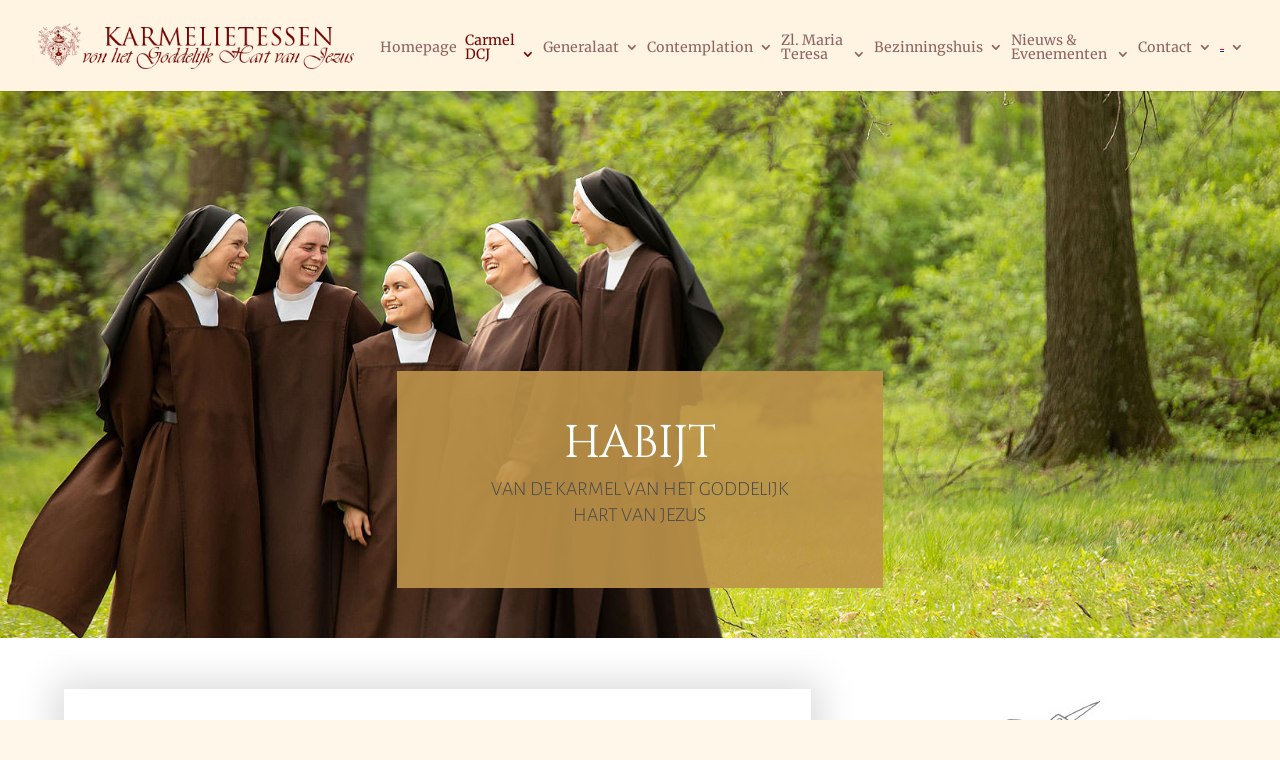

--- FILE ---
content_type: text/css
request_url: https://carmeldcj.org/wp-content/uploads/sgf-css/font-444a68189c560e617a86f1ad4507ff36.css
body_size: 1634
content:
@font-face {
	font-family: "Cinzel";
	font-weight: 400;
	font-style: normal;
	src: local('Cinzel Regular'), local('Cinzel-Regular'), url(//carmeldcj.org/wp-content/uploads/sgf-css/8vIJ7ww63mVu7gt79mT7PkRXMw.woff2) format('woff2'), url(//carmeldcj.org/wp-content/uploads/sgf-css/8vIJ7ww63mVu7gt79mT9.woff) format('woff');
	unicode-range: U+0000-00FF, U+0131, U+0152-0153, U+02BB-02BC, U+02C6, U+02DA, U+02DC, U+2000-206F, U+2074, U+20AC, U+2122, U+2191, U+2193, U+2212, U+2215, U+FEFF, U+FFFD;
}
@font-face {
	font-family: "Cinzel";
	font-weight: 700;
	font-style: normal;
	src: local('Cinzel Bold'), local('Cinzel-Bold'), url(//carmeldcj.org/wp-content/uploads/sgf-css/8vIK7ww63mVu7gtzTUHuE2ZaGf_4-g.woff2) format('woff2'), url(//carmeldcj.org/wp-content/uploads/sgf-css/8vIK7ww63mVu7gtzTUHuE2Zc.woff) format('woff');
	unicode-range: U+0000-00FF, U+0131, U+0152-0153, U+02BB-02BC, U+02C6, U+02DA, U+02DC, U+2000-206F, U+2074, U+20AC, U+2122, U+2191, U+2193, U+2212, U+2215, U+FEFF, U+FFFD;
}
@font-face {
	font-family: "Cinzel";
	font-weight: 900;
	font-style: normal;
	src: local('Cinzel Black'), local('Cinzel-Black'), url(//carmeldcj.org/wp-content/uploads/sgf-css/8vIK7ww63mVu7gtzdUPuE2ZaGf_4-g.woff2) format('woff2'), url(//carmeldcj.org/wp-content/uploads/sgf-css/8vIK7ww63mVu7gtzdUPuE2Zc.woff) format('woff');
	unicode-range: U+0000-00FF, U+0131, U+0152-0153, U+02BB-02BC, U+02C6, U+02DA, U+02DC, U+2000-206F, U+2074, U+20AC, U+2122, U+2191, U+2193, U+2212, U+2215, U+FEFF, U+FFFD;
}
@font-face {
	font-family: "Cinzel";
	font-weight: 400;
	font-style: normal;
	src: local('Cinzel Regular'), local('Cinzel-Regular'), url(//carmeldcj.org/wp-content/uploads/sgf-css/8vIJ7ww63mVu7gt7-GT7PkRXM8Xx.woff2) format('woff2'), url(//carmeldcj.org/wp-content/uploads/sgf-css/8vIJ7ww63mVu7gt7-GT9.woff) format('woff');
	unicode-range: U+0100-024F, U+0259, U+1E00-1EFF, U+2020, U+20A0-20AB, U+20AD-20CF, U+2113, U+2C60-2C7F, U+A720-A7FF;
}
@font-face {
	font-family: "Cinzel";
	font-weight: 700;
	font-style: normal;
	src: local('Cinzel Bold'), local('Cinzel-Bold'), url(//carmeldcj.org/wp-content/uploads/sgf-css/8vIK7ww63mVu7gtzTUHuHWZaGf_4-ial.woff2) format('woff2'), url(//carmeldcj.org/wp-content/uploads/sgf-css/8vIK7ww63mVu7gtzTUHuHWZc.woff) format('woff');
	unicode-range: U+0100-024F, U+0259, U+1E00-1EFF, U+2020, U+20A0-20AB, U+20AD-20CF, U+2113, U+2C60-2C7F, U+A720-A7FF;
}
@font-face {
	font-family: "Cinzel";
	font-weight: 900;
	font-style: normal;
	src: local('Cinzel Black'), local('Cinzel-Black'), url(//carmeldcj.org/wp-content/uploads/sgf-css/8vIK7ww63mVu7gtzdUPuHWZaGf_4-ial.woff2) format('woff2'), url(//carmeldcj.org/wp-content/uploads/sgf-css/8vIK7ww63mVu7gtzdUPuHWZc.woff) format('woff');
	unicode-range: U+0100-024F, U+0259, U+1E00-1EFF, U+2020, U+20A0-20AB, U+20AD-20CF, U+2113, U+2C60-2C7F, U+A720-A7FF;
}
@font-face {
	font-family: "Alegreya Sans";
	font-weight: 100;
	font-style: normal;
	src: local('Alegreya Sans Thin'), local('AlegreyaSans-Thin'), url(//carmeldcj.org/wp-content/uploads/sgf-css/5aUt9_-1phKLFgshYDvh6Vwt5Tldv21TpG1Lsw.woff2) format('woff2'), url(//carmeldcj.org/wp-content/uploads/sgf-css/5aUt9_-1phKLFgshYDvh6Vwt5Tldv21V.woff) format('woff');
	unicode-range: U+0000-00FF, U+0131, U+0152-0153, U+02BB-02BC, U+02C6, U+02DA, U+02DC, U+2000-206F, U+2074, U+20AC, U+2122, U+2191, U+2193, U+2212, U+2215, U+FEFF, U+FFFD;
}
@font-face {
	font-family: "Alegreya Sans";
	font-weight: 100;
	font-style: italic;
	src: local('Alegreya Sans Thin Italic'), local('AlegreyaSans-ThinItalic'), url(//carmeldcj.org/wp-content/uploads/sgf-css/5aUv9_-1phKLFgshYDvh6Vwt7V9V3F1RrmppsRu6.woff2) format('woff2'), url(//carmeldcj.org/wp-content/uploads/sgf-css/5aUv9_-1phKLFgshYDvh6Vwt7V9V3F1Rrmw.woff) format('woff');
	unicode-range: U+0000-00FF, U+0131, U+0152-0153, U+02BB-02BC, U+02C6, U+02DA, U+02DC, U+2000-206F, U+2074, U+20AC, U+2122, U+2191, U+2193, U+2212, U+2215, U+FEFF, U+FFFD;
}
@font-face {
	font-family: "Alegreya Sans";
	font-weight: 300;
	font-style: normal;
	src: local('Alegreya Sans Light'), local('AlegreyaSans-Light'), url(//carmeldcj.org/wp-content/uploads/sgf-css/5aUu9_-1phKLFgshYDvh6Vwt5fFPqEp2i0VBuxM.woff2) format('woff2'), url(//carmeldcj.org/wp-content/uploads/sgf-css/5aUu9_-1phKLFgshYDvh6Vwt5fFPqEp2jQ.woff) format('woff');
	unicode-range: U+0000-00FF, U+0131, U+0152-0153, U+02BB-02BC, U+02C6, U+02DA, U+02DC, U+2000-206F, U+2074, U+20AC, U+2122, U+2191, U+2193, U+2212, U+2215, U+FEFF, U+FFFD;
}
@font-face {
	font-family: "Alegreya Sans";
	font-weight: 300;
	font-style: italic;
	src: local('Alegreya Sans Light Italic'), local('AlegreyaSans-LightItalic'), url(//carmeldcj.org/wp-content/uploads/sgf-css/5aUo9_-1phKLFgshYDvh6Vwt7V9VFE9GiU9GmRGyBQ.woff2) format('woff2'), url(//carmeldcj.org/wp-content/uploads/sgf-css/5aUo9_-1phKLFgshYDvh6Vwt7V9VFE9GiU9A.woff) format('woff');
	unicode-range: U+0000-00FF, U+0131, U+0152-0153, U+02BB-02BC, U+02C6, U+02DA, U+02DC, U+2000-206F, U+2074, U+20AC, U+2122, U+2191, U+2193, U+2212, U+2215, U+FEFF, U+FFFD;
}
@font-face {
	font-family: "Alegreya Sans";
	font-weight: 400;
	font-style: normal;
	src: local('Alegreya Sans Regular'), local('AlegreyaSans-Regular'), url(//carmeldcj.org/wp-content/uploads/sgf-css/5aUz9_-1phKLFgshYDvh6Vwt7VptvWdUhm8.woff2) format('woff2'), url(//carmeldcj.org/wp-content/uploads/sgf-css/5aUz9_-1phKLFgshYDvh6Vwt7Vptuw.woff) format('woff');
	unicode-range: U+0000-00FF, U+0131, U+0152-0153, U+02BB-02BC, U+02C6, U+02DA, U+02DC, U+2000-206F, U+2074, U+20AC, U+2122, U+2191, U+2193, U+2212, U+2215, U+FEFF, U+FFFD;
}
@font-face {
	font-family: "Alegreya Sans";
	font-weight: 400;
	font-style: italic;
	src: local('Alegreya Sans Italic'), local('AlegreyaSans-Italic'), url(//carmeldcj.org/wp-content/uploads/sgf-css/5aUt9_-1phKLFgshYDvh6Vwt7V9dv21TpG1Lsw.woff2) format('woff2'), url(//carmeldcj.org/wp-content/uploads/sgf-css/5aUt9_-1phKLFgshYDvh6Vwt7V9dv21V.woff) format('woff');
	unicode-range: U+0000-00FF, U+0131, U+0152-0153, U+02BB-02BC, U+02C6, U+02DA, U+02DC, U+2000-206F, U+2074, U+20AC, U+2122, U+2191, U+2193, U+2212, U+2215, U+FEFF, U+FFFD;
}
@font-face {
	font-family: "Alegreya Sans";
	font-weight: 500;
	font-style: normal;
	src: local('Alegreya Sans Medium'), local('AlegreyaSans-Medium'), url(//carmeldcj.org/wp-content/uploads/sgf-css/5aUu9_-1phKLFgshYDvh6Vwt5alOqEp2i0VBuxM.woff2) format('woff2'), url(//carmeldcj.org/wp-content/uploads/sgf-css/5aUu9_-1phKLFgshYDvh6Vwt5alOqEp2jQ.woff) format('woff');
	unicode-range: U+0000-00FF, U+0131, U+0152-0153, U+02BB-02BC, U+02C6, U+02DA, U+02DC, U+2000-206F, U+2074, U+20AC, U+2122, U+2191, U+2193, U+2212, U+2215, U+FEFF, U+FFFD;
}
@font-face {
	font-family: "Alegreya Sans";
	font-weight: 500;
	font-style: italic;
	src: local('Alegreya Sans Medium Italic'), local('AlegreyaSans-MediumItalic'), url(//carmeldcj.org/wp-content/uploads/sgf-css/5aUo9_-1phKLFgshYDvh6Vwt7V9VTE5GiU9GmRGyBQ.woff2) format('woff2'), url(//carmeldcj.org/wp-content/uploads/sgf-css/5aUo9_-1phKLFgshYDvh6Vwt7V9VTE5GiU9A.woff) format('woff');
	unicode-range: U+0000-00FF, U+0131, U+0152-0153, U+02BB-02BC, U+02C6, U+02DA, U+02DC, U+2000-206F, U+2074, U+20AC, U+2122, U+2191, U+2193, U+2212, U+2215, U+FEFF, U+FFFD;
}
@font-face {
	font-family: "Alegreya Sans";
	font-weight: 700;
	font-style: normal;
	src: local('Alegreya Sans Bold'), local('AlegreyaSans-Bold'), url(//carmeldcj.org/wp-content/uploads/sgf-css/5aUu9_-1phKLFgshYDvh6Vwt5eFIqEp2i0VBuxM.woff2) format('woff2'), url(//carmeldcj.org/wp-content/uploads/sgf-css/5aUu9_-1phKLFgshYDvh6Vwt5eFIqEp2jQ.woff) format('woff');
	unicode-range: U+0000-00FF, U+0131, U+0152-0153, U+02BB-02BC, U+02C6, U+02DA, U+02DC, U+2000-206F, U+2074, U+20AC, U+2122, U+2191, U+2193, U+2212, U+2215, U+FEFF, U+FFFD;
}
@font-face {
	font-family: "Alegreya Sans";
	font-weight: 700;
	font-style: italic;
	src: local('Alegreya Sans Bold Italic'), local('AlegreyaSans-BoldItalic'), url(//carmeldcj.org/wp-content/uploads/sgf-css/5aUo9_-1phKLFgshYDvh6Vwt7V9VBEhGiU9GmRGyBQ.woff2) format('woff2'), url(//carmeldcj.org/wp-content/uploads/sgf-css/5aUo9_-1phKLFgshYDvh6Vwt7V9VBEhGiU9A.woff) format('woff');
	unicode-range: U+0000-00FF, U+0131, U+0152-0153, U+02BB-02BC, U+02C6, U+02DA, U+02DC, U+2000-206F, U+2074, U+20AC, U+2122, U+2191, U+2193, U+2212, U+2215, U+FEFF, U+FFFD;
}
@font-face {
	font-family: "Alegreya Sans";
	font-weight: 800;
	font-style: normal;
	src: local('Alegreya Sans ExtraBold'), local('AlegreyaSans-ExtraBold'), url(//carmeldcj.org/wp-content/uploads/sgf-css/5aUu9_-1phKLFgshYDvh6Vwt5f1LqEp2i0VBuxM.woff2) format('woff2'), url(//carmeldcj.org/wp-content/uploads/sgf-css/5aUu9_-1phKLFgshYDvh6Vwt5f1LqEp2jQ.woff) format('woff');
	unicode-range: U+0000-00FF, U+0131, U+0152-0153, U+02BB-02BC, U+02C6, U+02DA, U+02DC, U+2000-206F, U+2074, U+20AC, U+2122, U+2191, U+2193, U+2212, U+2215, U+FEFF, U+FFFD;
}
@font-face {
	font-family: "Alegreya Sans";
	font-weight: 800;
	font-style: italic;
	src: local('Alegreya Sans ExtraBold Italic'), local('AlegreyaSans-ExtraBoldItalic'), url(//carmeldcj.org/wp-content/uploads/sgf-css/5aUo9_-1phKLFgshYDvh6Vwt7V9VGEtGiU9GmRGyBQ.woff2) format('woff2'), url(//carmeldcj.org/wp-content/uploads/sgf-css/5aUo9_-1phKLFgshYDvh6Vwt7V9VGEtGiU9A.woff) format('woff');
	unicode-range: U+0000-00FF, U+0131, U+0152-0153, U+02BB-02BC, U+02C6, U+02DA, U+02DC, U+2000-206F, U+2074, U+20AC, U+2122, U+2191, U+2193, U+2212, U+2215, U+FEFF, U+FFFD;
}
@font-face {
	font-family: "Alegreya Sans";
	font-weight: 900;
	font-style: normal;
	src: local('Alegreya Sans Black'), local('AlegreyaSans-Black'), url(//carmeldcj.org/wp-content/uploads/sgf-css/5aUu9_-1phKLFgshYDvh6Vwt5dlKqEp2i0VBuxM.woff2) format('woff2'), url(//carmeldcj.org/wp-content/uploads/sgf-css/5aUu9_-1phKLFgshYDvh6Vwt5dlKqEp2jQ.woff) format('woff');
	unicode-range: U+0000-00FF, U+0131, U+0152-0153, U+02BB-02BC, U+02C6, U+02DA, U+02DC, U+2000-206F, U+2074, U+20AC, U+2122, U+2191, U+2193, U+2212, U+2215, U+FEFF, U+FFFD;
}
@font-face {
	font-family: "Alegreya Sans";
	font-weight: 900;
	font-style: italic;
	src: local('Alegreya Sans Black Italic'), local('AlegreyaSans-BlackItalic'), url(//carmeldcj.org/wp-content/uploads/sgf-css/5aUo9_-1phKLFgshYDvh6Vwt7V9VPEpGiU9GmRGyBQ.woff2) format('woff2'), url(//carmeldcj.org/wp-content/uploads/sgf-css/5aUo9_-1phKLFgshYDvh6Vwt7V9VPEpGiU9A.woff) format('woff');
	unicode-range: U+0000-00FF, U+0131, U+0152-0153, U+02BB-02BC, U+02C6, U+02DA, U+02DC, U+2000-206F, U+2074, U+20AC, U+2122, U+2191, U+2193, U+2212, U+2215, U+FEFF, U+FFFD;
}
@font-face {
	font-family: "Alegreya Sans";
	font-weight: 100;
	font-style: normal;
	src: local('Alegreya Sans Thin'), local('AlegreyaSans-Thin'), url(//carmeldcj.org/wp-content/uploads/sgf-css/5aUt9_-1phKLFgshYDvh6Vwt5TldsW1TpG1Lsyu7.woff2) format('woff2'), url(//carmeldcj.org/wp-content/uploads/sgf-css/5aUt9_-1phKLFgshYDvh6Vwt5TldsW1V.woff) format('woff');
	unicode-range: U+0100-024F, U+0259, U+1E00-1EFF, U+2020, U+20A0-20AB, U+20AD-20CF, U+2113, U+2C60-2C7F, U+A720-A7FF;
}
@font-face {
	font-family: "Alegreya Sans";
	font-weight: 100;
	font-style: italic;
	src: local('Alegreya Sans Thin Italic'), local('AlegreyaSans-ThinItalic'), url(//carmeldcj.org/wp-content/uploads/sgf-css/5aUv9_-1phKLFgshYDvh6Vwt7V9V3F1frmppsRu6PZ0.woff2) format('woff2'), url(//carmeldcj.org/wp-content/uploads/sgf-css/5aUv9_-1phKLFgshYDvh6Vwt7V9V3F1frmw.woff) format('woff');
	unicode-range: U+0100-024F, U+0259, U+1E00-1EFF, U+2020, U+20A0-20AB, U+20AD-20CF, U+2113, U+2C60-2C7F, U+A720-A7FF;
}
@font-face {
	font-family: "Alegreya Sans";
	font-weight: 300;
	font-style: normal;
	src: local('Alegreya Sans Light'), local('AlegreyaSans-Light'), url(//carmeldcj.org/wp-content/uploads/sgf-css/5aUu9_-1phKLFgshYDvh6Vwt5fFPqER2i0VBuxOCBA.woff2) format('woff2'), url(//carmeldcj.org/wp-content/uploads/sgf-css/5aUu9_-1phKLFgshYDvh6Vwt5fFPqER2jQ.woff) format('woff');
	unicode-range: U+0100-024F, U+0259, U+1E00-1EFF, U+2020, U+20A0-20AB, U+20AD-20CF, U+2113, U+2C60-2C7F, U+A720-A7FF;
}
@font-face {
	font-family: "Alegreya Sans";
	font-weight: 300;
	font-style: italic;
	src: local('Alegreya Sans Light Italic'), local('AlegreyaSans-LightItalic'), url(//carmeldcj.org/wp-content/uploads/sgf-css/5aUo9_-1phKLFgshYDvh6Vwt7V9VFE9Gh09GmRGyBaT8.woff2) format('woff2'), url(//carmeldcj.org/wp-content/uploads/sgf-css/5aUo9_-1phKLFgshYDvh6Vwt7V9VFE9Gh09A.woff) format('woff');
	unicode-range: U+0100-024F, U+0259, U+1E00-1EFF, U+2020, U+20A0-20AB, U+20AD-20CF, U+2113, U+2C60-2C7F, U+A720-A7FF;
}
@font-face {
	font-family: "Alegreya Sans";
	font-weight: 400;
	font-style: normal;
	src: local('Alegreya Sans Regular'), local('AlegreyaSans-Regular'), url(//carmeldcj.org/wp-content/uploads/sgf-css/5aUz9_-1phKLFgshYDvh6Vwt7VRtvWdUhm97sg.woff2) format('woff2'), url(//carmeldcj.org/wp-content/uploads/sgf-css/5aUz9_-1phKLFgshYDvh6Vwt7VRtuw.woff) format('woff');
	unicode-range: U+0100-024F, U+0259, U+1E00-1EFF, U+2020, U+20A0-20AB, U+20AD-20CF, U+2113, U+2C60-2C7F, U+A720-A7FF;
}
@font-face {
	font-family: "Alegreya Sans";
	font-weight: 400;
	font-style: italic;
	src: local('Alegreya Sans Italic'), local('AlegreyaSans-Italic'), url(//carmeldcj.org/wp-content/uploads/sgf-css/5aUt9_-1phKLFgshYDvh6Vwt7V9dsW1TpG1Lsyu7.woff2) format('woff2'), url(//carmeldcj.org/wp-content/uploads/sgf-css/5aUt9_-1phKLFgshYDvh6Vwt7V9dsW1V.woff) format('woff');
	unicode-range: U+0100-024F, U+0259, U+1E00-1EFF, U+2020, U+20A0-20AB, U+20AD-20CF, U+2113, U+2C60-2C7F, U+A720-A7FF;
}
@font-face {
	font-family: "Alegreya Sans";
	font-weight: 500;
	font-style: normal;
	src: local('Alegreya Sans Medium'), local('AlegreyaSans-Medium'), url(//carmeldcj.org/wp-content/uploads/sgf-css/5aUu9_-1phKLFgshYDvh6Vwt5alOqER2i0VBuxOCBA.woff2) format('woff2'), url(//carmeldcj.org/wp-content/uploads/sgf-css/5aUu9_-1phKLFgshYDvh6Vwt5alOqER2jQ.woff) format('woff');
	unicode-range: U+0100-024F, U+0259, U+1E00-1EFF, U+2020, U+20A0-20AB, U+20AD-20CF, U+2113, U+2C60-2C7F, U+A720-A7FF;
}
@font-face {
	font-family: "Alegreya Sans";
	font-weight: 500;
	font-style: italic;
	src: local('Alegreya Sans Medium Italic'), local('AlegreyaSans-MediumItalic'), url(//carmeldcj.org/wp-content/uploads/sgf-css/5aUo9_-1phKLFgshYDvh6Vwt7V9VTE5Gh09GmRGyBaT8.woff2) format('woff2'), url(//carmeldcj.org/wp-content/uploads/sgf-css/5aUo9_-1phKLFgshYDvh6Vwt7V9VTE5Gh09A.woff) format('woff');
	unicode-range: U+0100-024F, U+0259, U+1E00-1EFF, U+2020, U+20A0-20AB, U+20AD-20CF, U+2113, U+2C60-2C7F, U+A720-A7FF;
}
@font-face {
	font-family: "Alegreya Sans";
	font-weight: 700;
	font-style: normal;
	src: local('Alegreya Sans Bold'), local('AlegreyaSans-Bold'), url(//carmeldcj.org/wp-content/uploads/sgf-css/5aUu9_-1phKLFgshYDvh6Vwt5eFIqER2i0VBuxOCBA.woff2) format('woff2'), url(//carmeldcj.org/wp-content/uploads/sgf-css/5aUu9_-1phKLFgshYDvh6Vwt5eFIqER2jQ.woff) format('woff');
	unicode-range: U+0100-024F, U+0259, U+1E00-1EFF, U+2020, U+20A0-20AB, U+20AD-20CF, U+2113, U+2C60-2C7F, U+A720-A7FF;
}
@font-face {
	font-family: "Alegreya Sans";
	font-weight: 700;
	font-style: italic;
	src: local('Alegreya Sans Bold Italic'), local('AlegreyaSans-BoldItalic'), url(//carmeldcj.org/wp-content/uploads/sgf-css/5aUo9_-1phKLFgshYDvh6Vwt7V9VBEhGh09GmRGyBaT8.woff2) format('woff2'), url(//carmeldcj.org/wp-content/uploads/sgf-css/5aUo9_-1phKLFgshYDvh6Vwt7V9VBEhGh09A.woff) format('woff');
	unicode-range: U+0100-024F, U+0259, U+1E00-1EFF, U+2020, U+20A0-20AB, U+20AD-20CF, U+2113, U+2C60-2C7F, U+A720-A7FF;
}
@font-face {
	font-family: "Alegreya Sans";
	font-weight: 800;
	font-style: normal;
	src: local('Alegreya Sans ExtraBold'), local('AlegreyaSans-ExtraBold'), url(//carmeldcj.org/wp-content/uploads/sgf-css/5aUu9_-1phKLFgshYDvh6Vwt5f1LqER2i0VBuxOCBA.woff2) format('woff2'), url(//carmeldcj.org/wp-content/uploads/sgf-css/5aUu9_-1phKLFgshYDvh6Vwt5f1LqER2jQ.woff) format('woff');
	unicode-range: U+0100-024F, U+0259, U+1E00-1EFF, U+2020, U+20A0-20AB, U+20AD-20CF, U+2113, U+2C60-2C7F, U+A720-A7FF;
}
@font-face {
	font-family: "Alegreya Sans";
	font-weight: 800;
	font-style: italic;
	src: local('Alegreya Sans ExtraBold Italic'), local('AlegreyaSans-ExtraBoldItalic'), url(//carmeldcj.org/wp-content/uploads/sgf-css/5aUo9_-1phKLFgshYDvh6Vwt7V9VGEtGh09GmRGyBaT8.woff2) format('woff2'), url(//carmeldcj.org/wp-content/uploads/sgf-css/5aUo9_-1phKLFgshYDvh6Vwt7V9VGEtGh09A.woff) format('woff');
	unicode-range: U+0100-024F, U+0259, U+1E00-1EFF, U+2020, U+20A0-20AB, U+20AD-20CF, U+2113, U+2C60-2C7F, U+A720-A7FF;
}
@font-face {
	font-family: "Alegreya Sans";
	font-weight: 900;
	font-style: normal;
	src: local('Alegreya Sans Black'), local('AlegreyaSans-Black'), url(//carmeldcj.org/wp-content/uploads/sgf-css/5aUu9_-1phKLFgshYDvh6Vwt5dlKqER2i0VBuxOCBA.woff2) format('woff2'), url(//carmeldcj.org/wp-content/uploads/sgf-css/5aUu9_-1phKLFgshYDvh6Vwt5dlKqER2jQ.woff) format('woff');
	unicode-range: U+0100-024F, U+0259, U+1E00-1EFF, U+2020, U+20A0-20AB, U+20AD-20CF, U+2113, U+2C60-2C7F, U+A720-A7FF;
}
@font-face {
	font-family: "Alegreya Sans";
	font-weight: 900;
	font-style: italic;
	src: local('Alegreya Sans Black Italic'), local('AlegreyaSans-BlackItalic'), url(//carmeldcj.org/wp-content/uploads/sgf-css/5aUo9_-1phKLFgshYDvh6Vwt7V9VPEpGh09GmRGyBaT8.woff2) format('woff2'), url(//carmeldcj.org/wp-content/uploads/sgf-css/5aUo9_-1phKLFgshYDvh6Vwt7V9VPEpGh09A.woff) format('woff');
	unicode-range: U+0100-024F, U+0259, U+1E00-1EFF, U+2020, U+20A0-20AB, U+20AD-20CF, U+2113, U+2C60-2C7F, U+A720-A7FF;
}
@font-face {
	font-family: "Merriweather";
	font-weight: 300;
	font-style: normal;
	src: local('Merriweather Light'), local('Merriweather-Light'), url(//carmeldcj.org/wp-content/uploads/sgf-css/u-4n0qyriQwlOrhSvowK_l521wRZWMf6hPvhPQ.woff2) format('woff2'), url(//carmeldcj.org/wp-content/uploads/sgf-css/u-4n0qyriQwlOrhSvowK_l521wRZWMf8.woff) format('woff');
	unicode-range: U+0000-00FF, U+0131, U+0152-0153, U+02BB-02BC, U+02C6, U+02DA, U+02DC, U+2000-206F, U+2074, U+20AC, U+2122, U+2191, U+2193, U+2212, U+2215, U+FEFF, U+FFFD;
}
@font-face {
	font-family: "Merriweather";
	font-weight: 300;
	font-style: italic;
	src: local('Merriweather Light Italic'), local('Merriweather-LightItalic'), url(//carmeldcj.org/wp-content/uploads/sgf-css/u-4l0qyriQwlOrhSvowK_l5-eR7lXff4jvzDP3WG.woff2) format('woff2'), url(//carmeldcj.org/wp-content/uploads/sgf-css/u-4l0qyriQwlOrhSvowK_l5-eR7lXff4jvo.woff) format('woff');
	unicode-range: U+0000-00FF, U+0131, U+0152-0153, U+02BB-02BC, U+02C6, U+02DA, U+02DC, U+2000-206F, U+2074, U+20AC, U+2122, U+2191, U+2193, U+2212, U+2215, U+FEFF, U+FFFD;
}
@font-face {
	font-family: "Merriweather";
	font-weight: 400;
	font-style: normal;
	src: local('Merriweather Regular'), local('Merriweather-Regular'), url(//carmeldcj.org/wp-content/uploads/sgf-css/u-440qyriQwlOrhSvowK_l5-fCZMdeX3rg.woff2) format('woff2'), url(//carmeldcj.org/wp-content/uploads/sgf-css/u-440qyriQwlOrhSvowK_l5-fCZK.woff) format('woff');
	unicode-range: U+0000-00FF, U+0131, U+0152-0153, U+02BB-02BC, U+02C6, U+02DA, U+02DC, U+2000-206F, U+2074, U+20AC, U+2122, U+2191, U+2193, U+2212, U+2215, U+FEFF, U+FFFD;
}
@font-face {
	font-family: "Merriweather";
	font-weight: 400;
	font-style: italic;
	src: local('Merriweather Italic'), local('Merriweather-Italic'), url(//carmeldcj.org/wp-content/uploads/sgf-css/u-4m0qyriQwlOrhSvowK_l5-eRZOf-LVrPHp.woff2) format('woff2'), url(//carmeldcj.org/wp-content/uploads/sgf-css/u-4m0qyriQwlOrhSvowK_l5-eRZOf-Q.woff) format('woff');
	unicode-range: U+0000-00FF, U+0131, U+0152-0153, U+02BB-02BC, U+02C6, U+02DA, U+02DC, U+2000-206F, U+2074, U+20AC, U+2122, U+2191, U+2193, U+2212, U+2215, U+FEFF, U+FFFD;
}
@font-face {
	font-family: "Merriweather";
	font-weight: 700;
	font-style: normal;
	src: local('Merriweather Bold'), local('Merriweather-Bold'), url(//carmeldcj.org/wp-content/uploads/sgf-css/u-4n0qyriQwlOrhSvowK_l52xwNZWMf6hPvhPQ.woff2) format('woff2'), url(//carmeldcj.org/wp-content/uploads/sgf-css/u-4n0qyriQwlOrhSvowK_l52xwNZWMf8.woff) format('woff');
	unicode-range: U+0000-00FF, U+0131, U+0152-0153, U+02BB-02BC, U+02C6, U+02DA, U+02DC, U+2000-206F, U+2074, U+20AC, U+2122, U+2191, U+2193, U+2212, U+2215, U+FEFF, U+FFFD;
}
@font-face {
	font-family: "Merriweather";
	font-weight: 700;
	font-style: italic;
	src: local('Merriweather Bold Italic'), local('Merriweather-BoldItalic'), url(//carmeldcj.org/wp-content/uploads/sgf-css/u-4l0qyriQwlOrhSvowK_l5-eR71Wvf4jvzDP3WG.woff2) format('woff2'), url(//carmeldcj.org/wp-content/uploads/sgf-css/u-4l0qyriQwlOrhSvowK_l5-eR71Wvf4jvo.woff) format('woff');
	unicode-range: U+0000-00FF, U+0131, U+0152-0153, U+02BB-02BC, U+02C6, U+02DA, U+02DC, U+2000-206F, U+2074, U+20AC, U+2122, U+2191, U+2193, U+2212, U+2215, U+FEFF, U+FFFD;
}
@font-face {
	font-family: "Merriweather";
	font-weight: 900;
	font-style: normal;
	src: local('Merriweather Black'), local('Merriweather-Black'), url(//carmeldcj.org/wp-content/uploads/sgf-css/u-4n0qyriQwlOrhSvowK_l52_wFZWMf6hPvhPQ.woff2) format('woff2'), url(//carmeldcj.org/wp-content/uploads/sgf-css/u-4n0qyriQwlOrhSvowK_l52_wFZWMf8.woff) format('woff');
	unicode-range: U+0000-00FF, U+0131, U+0152-0153, U+02BB-02BC, U+02C6, U+02DA, U+02DC, U+2000-206F, U+2074, U+20AC, U+2122, U+2191, U+2193, U+2212, U+2215, U+FEFF, U+FFFD;
}
@font-face {
	font-family: "Merriweather";
	font-weight: 900;
	font-style: italic;
	src: local('Merriweather Black Italic'), local('Merriweather-BlackItalic'), url(//carmeldcj.org/wp-content/uploads/sgf-css/u-4l0qyriQwlOrhSvowK_l5-eR7NWPf4jvzDP3WG.woff2) format('woff2'), url(//carmeldcj.org/wp-content/uploads/sgf-css/u-4l0qyriQwlOrhSvowK_l5-eR7NWPf4jvo.woff) format('woff');
	unicode-range: U+0000-00FF, U+0131, U+0152-0153, U+02BB-02BC, U+02C6, U+02DA, U+02DC, U+2000-206F, U+2074, U+20AC, U+2122, U+2191, U+2193, U+2212, U+2215, U+FEFF, U+FFFD;
}
@font-face {
	font-family: "Merriweather";
	font-weight: 300;
	font-style: normal;
	src: local('Merriweather Light'), local('Merriweather-Light'), url(//carmeldcj.org/wp-content/uploads/sgf-css/u-4n0qyriQwlOrhSvowK_l521wRZVsf6hPvhPUWH.woff2) format('woff2'), url(//carmeldcj.org/wp-content/uploads/sgf-css/u-4n0qyriQwlOrhSvowK_l521wRZVsf8.woff) format('woff');
	unicode-range: U+0100-024F, U+0259, U+1E00-1EFF, U+2020, U+20A0-20AB, U+20AD-20CF, U+2113, U+2C60-2C7F, U+A720-A7FF;
}
@font-face {
	font-family: "Merriweather";
	font-weight: 300;
	font-style: italic;
	src: local('Merriweather Light Italic'), local('Merriweather-LightItalic'), url(//carmeldcj.org/wp-content/uploads/sgf-css/u-4l0qyriQwlOrhSvowK_l5-eR7lXff2jvzDP3WGO5g.woff2) format('woff2'), url(//carmeldcj.org/wp-content/uploads/sgf-css/u-4l0qyriQwlOrhSvowK_l5-eR7lXff2jvo.woff) format('woff');
	unicode-range: U+0100-024F, U+0259, U+1E00-1EFF, U+2020, U+20A0-20AB, U+20AD-20CF, U+2113, U+2C60-2C7F, U+A720-A7FF;
}
@font-face {
	font-family: "Merriweather";
	font-weight: 400;
	font-style: normal;
	src: local('Merriweather Regular'), local('Merriweather-Regular'), url(//carmeldcj.org/wp-content/uploads/sgf-css/u-440qyriQwlOrhSvowK_l5-ciZMdeX3rsHo.woff2) format('woff2'), url(//carmeldcj.org/wp-content/uploads/sgf-css/u-440qyriQwlOrhSvowK_l5-ciZK.woff) format('woff');
	unicode-range: U+0100-024F, U+0259, U+1E00-1EFF, U+2020, U+20A0-20AB, U+20AD-20CF, U+2113, U+2C60-2C7F, U+A720-A7FF;
}
@font-face {
	font-family: "Merriweather";
	font-weight: 400;
	font-style: italic;
	src: local('Merriweather Italic'), local('Merriweather-Italic'), url(//carmeldcj.org/wp-content/uploads/sgf-css/u-4m0qyriQwlOrhSvowK_l5-eRZAf-LVrPHpBXw.woff2) format('woff2'), url(//carmeldcj.org/wp-content/uploads/sgf-css/u-4m0qyriQwlOrhSvowK_l5-eRZAf-Q.woff) format('woff');
	unicode-range: U+0100-024F, U+0259, U+1E00-1EFF, U+2020, U+20A0-20AB, U+20AD-20CF, U+2113, U+2C60-2C7F, U+A720-A7FF;
}
@font-face {
	font-family: "Merriweather";
	font-weight: 700;
	font-style: normal;
	src: local('Merriweather Bold'), local('Merriweather-Bold'), url(//carmeldcj.org/wp-content/uploads/sgf-css/u-4n0qyriQwlOrhSvowK_l52xwNZVsf6hPvhPUWH.woff2) format('woff2'), url(//carmeldcj.org/wp-content/uploads/sgf-css/u-4n0qyriQwlOrhSvowK_l52xwNZVsf8.woff) format('woff');
	unicode-range: U+0100-024F, U+0259, U+1E00-1EFF, U+2020, U+20A0-20AB, U+20AD-20CF, U+2113, U+2C60-2C7F, U+A720-A7FF;
}
@font-face {
	font-family: "Merriweather";
	font-weight: 700;
	font-style: italic;
	src: local('Merriweather Bold Italic'), local('Merriweather-BoldItalic'), url(//carmeldcj.org/wp-content/uploads/sgf-css/u-4l0qyriQwlOrhSvowK_l5-eR71Wvf2jvzDP3WGO5g.woff2) format('woff2'), url(//carmeldcj.org/wp-content/uploads/sgf-css/u-4l0qyriQwlOrhSvowK_l5-eR71Wvf2jvo.woff) format('woff');
	unicode-range: U+0100-024F, U+0259, U+1E00-1EFF, U+2020, U+20A0-20AB, U+20AD-20CF, U+2113, U+2C60-2C7F, U+A720-A7FF;
}
@font-face {
	font-family: "Merriweather";
	font-weight: 900;
	font-style: normal;
	src: local('Merriweather Black'), local('Merriweather-Black'), url(//carmeldcj.org/wp-content/uploads/sgf-css/u-4n0qyriQwlOrhSvowK_l52_wFZVsf6hPvhPUWH.woff2) format('woff2'), url(//carmeldcj.org/wp-content/uploads/sgf-css/u-4n0qyriQwlOrhSvowK_l52_wFZVsf8.woff) format('woff');
	unicode-range: U+0100-024F, U+0259, U+1E00-1EFF, U+2020, U+20A0-20AB, U+20AD-20CF, U+2113, U+2C60-2C7F, U+A720-A7FF;
}
@font-face {
	font-family: "Merriweather";
	font-weight: 900;
	font-style: italic;
	src: local('Merriweather Black Italic'), local('Merriweather-BlackItalic'), url(//carmeldcj.org/wp-content/uploads/sgf-css/u-4l0qyriQwlOrhSvowK_l5-eR7NWPf2jvzDP3WGO5g.woff2) format('woff2'), url(//carmeldcj.org/wp-content/uploads/sgf-css/u-4l0qyriQwlOrhSvowK_l5-eR7NWPf2jvo.woff) format('woff');
	unicode-range: U+0100-024F, U+0259, U+1E00-1EFF, U+2020, U+20A0-20AB, U+20AD-20CF, U+2113, U+2C60-2C7F, U+A720-A7FF;
}
@font-face {
	font-family: "Source Sans Pro";
	font-weight: 200;
	font-style: normal;
	src: local('Source Sans Pro ExtraLight'), local('SourceSansPro-ExtraLight'), url(//carmeldcj.org/wp-content/uploads/sgf-css/6xKydSBYKcSV-LCoeQqfX1RYOo3i94_wlxdu3cOWxw.woff2) format('woff2'), url(//carmeldcj.org/wp-content/uploads/sgf-css/6xKydSBYKcSV-LCoeQqfX1RYOo3i94_wlxdo.woff) format('woff');
	unicode-range: U+0000-00FF, U+0131, U+0152-0153, U+02BB-02BC, U+02C6, U+02DA, U+02DC, U+2000-206F, U+2074, U+20AC, U+2122, U+2191, U+2193, U+2212, U+2215, U+FEFF, U+FFFD;
}
@font-face {
	font-family: "Source Sans Pro";
	font-weight: 200;
	font-style: italic;
	src: local('Source Sans Pro ExtraLight Italic'), local('SourceSansPro-ExtraLightItalic'), url(//carmeldcj.org/wp-content/uploads/sgf-css/6xKwdSBYKcSV-LCoeQqfX1RYOo3qPZYokSds18S0xR41.woff2) format('woff2'), url(//carmeldcj.org/wp-content/uploads/sgf-css/6xKwdSBYKcSV-LCoeQqfX1RYOo3qPZYokSds18I.woff) format('woff');
	unicode-range: U+0000-00FF, U+0131, U+0152-0153, U+02BB-02BC, U+02C6, U+02DA, U+02DC, U+2000-206F, U+2074, U+20AC, U+2122, U+2191, U+2193, U+2212, U+2215, U+FEFF, U+FFFD;
}
@font-face {
	font-family: "Source Sans Pro";
	font-weight: 300;
	font-style: normal;
	src: local('Source Sans Pro Light'), local('SourceSansPro-Light'), url(//carmeldcj.org/wp-content/uploads/sgf-css/6xKydSBYKcSV-LCoeQqfX1RYOo3ik4zwlxdu3cOWxw.woff2) format('woff2'), url(//carmeldcj.org/wp-content/uploads/sgf-css/6xKydSBYKcSV-LCoeQqfX1RYOo3ik4zwlxdo.woff) format('woff');
	unicode-range: U+0000-00FF, U+0131, U+0152-0153, U+02BB-02BC, U+02C6, U+02DA, U+02DC, U+2000-206F, U+2074, U+20AC, U+2122, U+2191, U+2193, U+2212, U+2215, U+FEFF, U+FFFD;
}
@font-face {
	font-family: "Source Sans Pro";
	font-weight: 300;
	font-style: italic;
	src: local('Source Sans Pro Light Italic'), local('SourceSansPro-LightItalic'), url(//carmeldcj.org/wp-content/uploads/sgf-css/6xKwdSBYKcSV-LCoeQqfX1RYOo3qPZZMkids18S0xR41.woff2) format('woff2'), url(//carmeldcj.org/wp-content/uploads/sgf-css/6xKwdSBYKcSV-LCoeQqfX1RYOo3qPZZMkids18I.woff) format('woff');
	unicode-range: U+0000-00FF, U+0131, U+0152-0153, U+02BB-02BC, U+02C6, U+02DA, U+02DC, U+2000-206F, U+2074, U+20AC, U+2122, U+2191, U+2193, U+2212, U+2215, U+FEFF, U+FFFD;
}
@font-face {
	font-family: "Source Sans Pro";
	font-weight: 400;
	font-style: normal;
	src: local('Source Sans Pro Regular'), local('SourceSansPro-Regular'), url(//carmeldcj.org/wp-content/uploads/sgf-css/6xK3dSBYKcSV-LCoeQqfX1RYOo3qOK7lujVj9w.woff2) format('woff2'), url(//carmeldcj.org/wp-content/uploads/sgf-css/6xK3dSBYKcSV-LCoeQqfX1RYOo3qOK7j.woff) format('woff');
	unicode-range: U+0000-00FF, U+0131, U+0152-0153, U+02BB-02BC, U+02C6, U+02DA, U+02DC, U+2000-206F, U+2074, U+20AC, U+2122, U+2191, U+2193, U+2212, U+2215, U+FEFF, U+FFFD;
}
@font-face {
	font-family: "Source Sans Pro";
	font-weight: 400;
	font-style: italic;
	src: local('Source Sans Pro Italic'), local('SourceSansPro-Italic'), url(//carmeldcj.org/wp-content/uploads/sgf-css/6xK1dSBYKcSV-LCoeQqfX1RYOo3qPZ7nsDJB9cme.woff2) format('woff2'), url(//carmeldcj.org/wp-content/uploads/sgf-css/6xK1dSBYKcSV-LCoeQqfX1RYOo3qPZ7nsDQ.woff) format('woff');
	unicode-range: U+0000-00FF, U+0131, U+0152-0153, U+02BB-02BC, U+02C6, U+02DA, U+02DC, U+2000-206F, U+2074, U+20AC, U+2122, U+2191, U+2193, U+2212, U+2215, U+FEFF, U+FFFD;
}
@font-face {
	font-family: "Source Sans Pro";
	font-weight: 600;
	font-style: normal;
	src: local('Source Sans Pro SemiBold'), local('SourceSansPro-SemiBold'), url(//carmeldcj.org/wp-content/uploads/sgf-css/6xKydSBYKcSV-LCoeQqfX1RYOo3i54rwlxdu3cOWxw.woff2) format('woff2'), url(//carmeldcj.org/wp-content/uploads/sgf-css/6xKydSBYKcSV-LCoeQqfX1RYOo3i54rwlxdo.woff) format('woff');
	unicode-range: U+0000-00FF, U+0131, U+0152-0153, U+02BB-02BC, U+02C6, U+02DA, U+02DC, U+2000-206F, U+2074, U+20AC, U+2122, U+2191, U+2193, U+2212, U+2215, U+FEFF, U+FFFD;
}
@font-face {
	font-family: "Source Sans Pro";
	font-weight: 600;
	font-style: italic;
	src: local('Source Sans Pro SemiBold Italic'), local('SourceSansPro-SemiBoldItalic'), url(//carmeldcj.org/wp-content/uploads/sgf-css/6xKwdSBYKcSV-LCoeQqfX1RYOo3qPZY4lCds18S0xR41.woff2) format('woff2'), url(//carmeldcj.org/wp-content/uploads/sgf-css/6xKwdSBYKcSV-LCoeQqfX1RYOo3qPZY4lCds18I.woff) format('woff');
	unicode-range: U+0000-00FF, U+0131, U+0152-0153, U+02BB-02BC, U+02C6, U+02DA, U+02DC, U+2000-206F, U+2074, U+20AC, U+2122, U+2191, U+2193, U+2212, U+2215, U+FEFF, U+FFFD;
}
@font-face {
	font-family: "Source Sans Pro";
	font-weight: 700;
	font-style: normal;
	src: local('Source Sans Pro Bold'), local('SourceSansPro-Bold'), url(//carmeldcj.org/wp-content/uploads/sgf-css/6xKydSBYKcSV-LCoeQqfX1RYOo3ig4vwlxdu3cOWxw.woff2) format('woff2'), url(//carmeldcj.org/wp-content/uploads/sgf-css/6xKydSBYKcSV-LCoeQqfX1RYOo3ig4vwlxdo.woff) format('woff');
	unicode-range: U+0000-00FF, U+0131, U+0152-0153, U+02BB-02BC, U+02C6, U+02DA, U+02DC, U+2000-206F, U+2074, U+20AC, U+2122, U+2191, U+2193, U+2212, U+2215, U+FEFF, U+FFFD;
}
@font-face {
	font-family: "Source Sans Pro";
	font-weight: 700;
	font-style: italic;
	src: local('Source Sans Pro Bold Italic'), local('SourceSansPro-BoldItalic'), url(//carmeldcj.org/wp-content/uploads/sgf-css/6xKwdSBYKcSV-LCoeQqfX1RYOo3qPZZclSds18S0xR41.woff2) format('woff2'), url(//carmeldcj.org/wp-content/uploads/sgf-css/6xKwdSBYKcSV-LCoeQqfX1RYOo3qPZZclSds18I.woff) format('woff');
	unicode-range: U+0000-00FF, U+0131, U+0152-0153, U+02BB-02BC, U+02C6, U+02DA, U+02DC, U+2000-206F, U+2074, U+20AC, U+2122, U+2191, U+2193, U+2212, U+2215, U+FEFF, U+FFFD;
}
@font-face {
	font-family: "Source Sans Pro";
	font-weight: 900;
	font-style: normal;
	src: local('Source Sans Pro Black'), local('SourceSansPro-Black'), url(//carmeldcj.org/wp-content/uploads/sgf-css/6xKydSBYKcSV-LCoeQqfX1RYOo3iu4nwlxdu3cOWxw.woff2) format('woff2'), url(//carmeldcj.org/wp-content/uploads/sgf-css/6xKydSBYKcSV-LCoeQqfX1RYOo3iu4nwlxdo.woff) format('woff');
	unicode-range: U+0000-00FF, U+0131, U+0152-0153, U+02BB-02BC, U+02C6, U+02DA, U+02DC, U+2000-206F, U+2074, U+20AC, U+2122, U+2191, U+2193, U+2212, U+2215, U+FEFF, U+FFFD;
}
@font-face {
	font-family: "Source Sans Pro";
	font-weight: 900;
	font-style: italic;
	src: local('Source Sans Pro Black Italic'), local('SourceSansPro-BlackItalic'), url(//carmeldcj.org/wp-content/uploads/sgf-css/6xKwdSBYKcSV-LCoeQqfX1RYOo3qPZZklyds18S0xR41.woff2) format('woff2'), url(//carmeldcj.org/wp-content/uploads/sgf-css/6xKwdSBYKcSV-LCoeQqfX1RYOo3qPZZklyds18I.woff) format('woff');
	unicode-range: U+0000-00FF, U+0131, U+0152-0153, U+02BB-02BC, U+02C6, U+02DA, U+02DC, U+2000-206F, U+2074, U+20AC, U+2122, U+2191, U+2193, U+2212, U+2215, U+FEFF, U+FFFD;
}
@font-face {
	font-family: "Source Sans Pro";
	font-weight: 200;
	font-style: normal;
	src: local('Source Sans Pro ExtraLight'), local('SourceSansPro-ExtraLight'), url(//carmeldcj.org/wp-content/uploads/sgf-css/6xKydSBYKcSV-LCoeQqfX1RYOo3i94_wmRdu3cOWxy40.woff2) format('woff2'), url(//carmeldcj.org/wp-content/uploads/sgf-css/6xKydSBYKcSV-LCoeQqfX1RYOo3i94_wmRdo.woff) format('woff');
	unicode-range: U+0100-024F, U+0259, U+1E00-1EFF, U+2020, U+20A0-20AB, U+20AD-20CF, U+2113, U+2C60-2C7F, U+A720-A7FF;
}
@font-face {
	font-family: "Source Sans Pro";
	font-weight: 200;
	font-style: italic;
	src: local('Source Sans Pro ExtraLight Italic'), local('SourceSansPro-ExtraLightItalic'), url(//carmeldcj.org/wp-content/uploads/sgf-css/6xKwdSBYKcSV-LCoeQqfX1RYOo3qPZYokSdi18S0xR41YDw.woff2) format('woff2'), url(//carmeldcj.org/wp-content/uploads/sgf-css/6xKwdSBYKcSV-LCoeQqfX1RYOo3qPZYokSdi18I.woff) format('woff');
	unicode-range: U+0100-024F, U+0259, U+1E00-1EFF, U+2020, U+20A0-20AB, U+20AD-20CF, U+2113, U+2C60-2C7F, U+A720-A7FF;
}
@font-face {
	font-family: "Source Sans Pro";
	font-weight: 300;
	font-style: normal;
	src: local('Source Sans Pro Light'), local('SourceSansPro-Light'), url(//carmeldcj.org/wp-content/uploads/sgf-css/6xKydSBYKcSV-LCoeQqfX1RYOo3ik4zwmRdu3cOWxy40.woff2) format('woff2'), url(//carmeldcj.org/wp-content/uploads/sgf-css/6xKydSBYKcSV-LCoeQqfX1RYOo3ik4zwmRdo.woff) format('woff');
	unicode-range: U+0100-024F, U+0259, U+1E00-1EFF, U+2020, U+20A0-20AB, U+20AD-20CF, U+2113, U+2C60-2C7F, U+A720-A7FF;
}
@font-face {
	font-family: "Source Sans Pro";
	font-weight: 300;
	font-style: italic;
	src: local('Source Sans Pro Light Italic'), local('SourceSansPro-LightItalic'), url(//carmeldcj.org/wp-content/uploads/sgf-css/6xKwdSBYKcSV-LCoeQqfX1RYOo3qPZZMkidi18S0xR41YDw.woff2) format('woff2'), url(//carmeldcj.org/wp-content/uploads/sgf-css/6xKwdSBYKcSV-LCoeQqfX1RYOo3qPZZMkidi18I.woff) format('woff');
	unicode-range: U+0100-024F, U+0259, U+1E00-1EFF, U+2020, U+20A0-20AB, U+20AD-20CF, U+2113, U+2C60-2C7F, U+A720-A7FF;
}
@font-face {
	font-family: "Source Sans Pro";
	font-weight: 400;
	font-style: normal;
	src: local('Source Sans Pro Regular'), local('SourceSansPro-Regular'), url(//carmeldcj.org/wp-content/uploads/sgf-css/6xK3dSBYKcSV-LCoeQqfX1RYOo3qNq7lujVj9_mf.woff2) format('woff2'), url(//carmeldcj.org/wp-content/uploads/sgf-css/6xK3dSBYKcSV-LCoeQqfX1RYOo3qNq7j.woff) format('woff');
	unicode-range: U+0100-024F, U+0259, U+1E00-1EFF, U+2020, U+20A0-20AB, U+20AD-20CF, U+2113, U+2C60-2C7F, U+A720-A7FF;
}
@font-face {
	font-family: "Source Sans Pro";
	font-weight: 400;
	font-style: italic;
	src: local('Source Sans Pro Italic'), local('SourceSansPro-Italic'), url(//carmeldcj.org/wp-content/uploads/sgf-css/6xK1dSBYKcSV-LCoeQqfX1RYOo3qPZ7psDJB9cme_xc.woff2) format('woff2'), url(//carmeldcj.org/wp-content/uploads/sgf-css/6xK1dSBYKcSV-LCoeQqfX1RYOo3qPZ7psDQ.woff) format('woff');
	unicode-range: U+0100-024F, U+0259, U+1E00-1EFF, U+2020, U+20A0-20AB, U+20AD-20CF, U+2113, U+2C60-2C7F, U+A720-A7FF;
}
@font-face {
	font-family: "Source Sans Pro";
	font-weight: 600;
	font-style: normal;
	src: local('Source Sans Pro SemiBold'), local('SourceSansPro-SemiBold'), url(//carmeldcj.org/wp-content/uploads/sgf-css/6xKydSBYKcSV-LCoeQqfX1RYOo3i54rwmRdu3cOWxy40.woff2) format('woff2'), url(//carmeldcj.org/wp-content/uploads/sgf-css/6xKydSBYKcSV-LCoeQqfX1RYOo3i54rwmRdo.woff) format('woff');
	unicode-range: U+0100-024F, U+0259, U+1E00-1EFF, U+2020, U+20A0-20AB, U+20AD-20CF, U+2113, U+2C60-2C7F, U+A720-A7FF;
}
@font-face {
	font-family: "Source Sans Pro";
	font-weight: 600;
	font-style: italic;
	src: local('Source Sans Pro SemiBold Italic'), local('SourceSansPro-SemiBoldItalic'), url(//carmeldcj.org/wp-content/uploads/sgf-css/6xKwdSBYKcSV-LCoeQqfX1RYOo3qPZY4lCdi18S0xR41YDw.woff2) format('woff2'), url(//carmeldcj.org/wp-content/uploads/sgf-css/6xKwdSBYKcSV-LCoeQqfX1RYOo3qPZY4lCdi18I.woff) format('woff');
	unicode-range: U+0100-024F, U+0259, U+1E00-1EFF, U+2020, U+20A0-20AB, U+20AD-20CF, U+2113, U+2C60-2C7F, U+A720-A7FF;
}
@font-face {
	font-family: "Source Sans Pro";
	font-weight: 700;
	font-style: normal;
	src: local('Source Sans Pro Bold'), local('SourceSansPro-Bold'), url(//carmeldcj.org/wp-content/uploads/sgf-css/6xKydSBYKcSV-LCoeQqfX1RYOo3ig4vwmRdu3cOWxy40.woff2) format('woff2'), url(//carmeldcj.org/wp-content/uploads/sgf-css/6xKydSBYKcSV-LCoeQqfX1RYOo3ig4vwmRdo.woff) format('woff');
	unicode-range: U+0100-024F, U+0259, U+1E00-1EFF, U+2020, U+20A0-20AB, U+20AD-20CF, U+2113, U+2C60-2C7F, U+A720-A7FF;
}
@font-face {
	font-family: "Source Sans Pro";
	font-weight: 700;
	font-style: italic;
	src: local('Source Sans Pro Bold Italic'), local('SourceSansPro-BoldItalic'), url(//carmeldcj.org/wp-content/uploads/sgf-css/6xKwdSBYKcSV-LCoeQqfX1RYOo3qPZZclSdi18S0xR41YDw.woff2) format('woff2'), url(//carmeldcj.org/wp-content/uploads/sgf-css/6xKwdSBYKcSV-LCoeQqfX1RYOo3qPZZclSdi18I.woff) format('woff');
	unicode-range: U+0100-024F, U+0259, U+1E00-1EFF, U+2020, U+20A0-20AB, U+20AD-20CF, U+2113, U+2C60-2C7F, U+A720-A7FF;
}
@font-face {
	font-family: "Source Sans Pro";
	font-weight: 900;
	font-style: normal;
	src: local('Source Sans Pro Black'), local('SourceSansPro-Black'), url(//carmeldcj.org/wp-content/uploads/sgf-css/6xKydSBYKcSV-LCoeQqfX1RYOo3iu4nwmRdu3cOWxy40.woff2) format('woff2'), url(//carmeldcj.org/wp-content/uploads/sgf-css/6xKydSBYKcSV-LCoeQqfX1RYOo3iu4nwmRdo.woff) format('woff');
	unicode-range: U+0100-024F, U+0259, U+1E00-1EFF, U+2020, U+20A0-20AB, U+20AD-20CF, U+2113, U+2C60-2C7F, U+A720-A7FF;
}
@font-face {
	font-family: "Source Sans Pro";
	font-weight: 900;
	font-style: italic;
	src: local('Source Sans Pro Black Italic'), local('SourceSansPro-BlackItalic'), url(//carmeldcj.org/wp-content/uploads/sgf-css/6xKwdSBYKcSV-LCoeQqfX1RYOo3qPZZklydi18S0xR41YDw.woff2) format('woff2'), url(//carmeldcj.org/wp-content/uploads/sgf-css/6xKwdSBYKcSV-LCoeQqfX1RYOo3qPZZklydi18I.woff) format('woff');
	unicode-range: U+0100-024F, U+0259, U+1E00-1EFF, U+2020, U+20A0-20AB, U+20AD-20CF, U+2113, U+2C60-2C7F, U+A720-A7FF;
}
@font-face {
	font-family: "Monsieur La Doulaise";
	font-weight: 400;
	font-style: normal;
	src: local('Monsieur La Doulaise Regular'), local('MonsieurLaDoulaise-Regular'), url(//carmeldcj.org/wp-content/uploads/sgf-css/Xmz-GY4rjmCbQfc-aPRaa4pqV340p7EZm5ZyEA242Tz.woff2) format('woff2'), url(//carmeldcj.org/wp-content/uploads/sgf-css/Xmz-GY4rjmCbQfc-aPRaa4pqV340p7EZm5ZyEY.woff) format('woff');
	unicode-range: U+0000-00FF, U+0131, U+0152-0153, U+02BB-02BC, U+02C6, U+02DA, U+02DC, U+2000-206F, U+2074, U+20AC, U+2122, U+2191, U+2193, U+2212, U+2215, U+FEFF, U+FFFD;
}
@font-face {
	font-family: "Monsieur La Doulaise";
	font-weight: 400;
	font-style: normal;
	src: local('Monsieur La Doulaise Regular'), local('MonsieurLaDoulaise-Regular'), url(//carmeldcj.org/wp-content/uploads/sgf-css/Xmz-GY4rjmCbQfc-aPRaa4pqV340p7EZm5XyEA242TzTO8.woff2) format('woff2'), url(//carmeldcj.org/wp-content/uploads/sgf-css/Xmz-GY4rjmCbQfc-aPRaa4pqV340p7EZm5XyEY.woff) format('woff');
	unicode-range: U+0100-024F, U+0259, U+1E00-1EFF, U+2020, U+20A0-20AB, U+20AD-20CF, U+2113, U+2C60-2C7F, U+A720-A7FF;
}

--- FILE ---
content_type: text/css
request_url: https://carmeldcj.org/wp-content/themes/lionzy-demo-import/style.css?ver=4.27.4
body_size: 4806
content:
/* 
 Theme Name:     Carmelite-Sisters
 Description:  	 A Divi Child Theme
 Author:         UHC Medien
 Author URI:     https://www.uhcm.de
 Template:       Divi
 Version:        1.02
*/


/* ----------- PUT YOUR CUSTOM CSS BELOW THIS LINE -- DO NOT EDIT ABOVE THIS LINE --------------------------- */ 

body {
	font-size: 20px;
}

h1, h2, h3, h4, h5, h6 {
/*
  -webkit-hyphens: auto;
  -ms-hyphens: auto;
  hyphens: auto;
*/
}

#et-top-navigation {
	font-weight: 500;
}

.et_pb_section_0 { /* Leere Sektion auf uebersetzten Seiten oben ausblenden */
	display: none;
}

#mobile_custom_header {
	display: none;
}

.hghellbeige {
	background-color: rgba(201,201,201,0.3) !important;
}

.hghellbeigemitrahmenoben {
	background-color: #fff3e2 !important;
	border-top-width: 10px !important;
	border-top-color: #822e2e !important;
	border-width: 10px 0 0 0 !important;
}

.hghellbeigemitrahmenunten {
	background-color: #fff3e2 !important;
	border-bottom-width: 10px !important;
	border-bottom-color: #822e2e !important;
	border-width: 0 0 10px 0 !important;
}

.slogan, .slogan .et_pb_text_inner, .slogan .et_pb_text_inner p {
	color: #fff !important;
	font-family: 'Dancing Script',handwriting !important;
	font-size: 45px !important;
	font-weight: 500;
	line-height: 1.0em !important;
}

.slogan_content {
	font-size: 26px !important;
}

.subslogan, .subslogan p {
	font-size: 30px !important;
	font-weight: 300;
}

.et_pb_contact_captcha_question {
	color: #fff !important;
}

.et_pb_contact .clearfix {
	color: #fff !important;
}

.firstletter p:first-child:first-letter {
	color: #be944a;
	font-family: 'Monsieur La Doulaise',handwriting;
	font-size: 2.3em;
	font-weight: 600;
	padding-right: 1px;
}

.firstletter p:first-child {
	padding-top: 30px !important;
}

.firstletter .post-meta:first-letter {
	color: #666 !important;
	font-family: 'Alegreya Sans',Helvetica,Arial,Lucida,sans-serif !important;
	font-size: 15px !important;
	font-weight: 400 !important;
	padding-right: 0 !important;
}

.boxmitschatten {
	box-shadow: 0px 2px 35px 10px rgba(0,0,0,0.14);
	padding-top: 75px !important;
	padding-right: 75px !important;
	padding-bottom: 75px !important;
	padding-left: 75px !important;
}

.personenboxmitschatten {
	box-shadow: 0px 2px 35px 10px rgba(0,0,0,0.14);
	padding-top: 25px !important;
	padding-right: 35px !important;
	padding-bottom: 25px !important;
	padding-left: 35px !important;
}

.seitenleiste h2 {
	color: #bf954b !important;
	font-family: 'Monsieur La Doulaise',handwriting !important;
	font-size: 45px;
	font-weight: 600;
	text-transform: none;
}

.seitenleiste a {
	color: #822e2e !important;
}

.seitenleiste a:hover {
	color: #bf954b !important;
}

.et_pb_fullwidth_post_slider .et_pb_bg_layout_dark.et_pb_slider_with_overlay .et_pb_slide_overlay_container, .et_pb_bg_layout_dark.et_pb_slider_with_overlay .et_pb_slide_overlay_container, .et_pb_fullwidth_post_slider .et_pb_bg_layout_dark.et_pb_slider_with_text_overlay .et_pb_text_overlay_wrapper {
	background-color: rgba(0, 0, 0, 0) !important;
}

.et_pb_fullwidth_post_slider .et_pb_container, .et_pb_fullwidth_slider .et_pb_container {
	width: 80%;
	max-width: 1700px !important;
}

.et-pb-contact-message {
	color: #fff;
}

::placeholder { /* Chrome, Firefox, Opera, Safari 10.1+ */
  color: #bf954b !important;
  opacity: 1; /* Firefox */
}

:-ms-input-placeholder { /* Internet Explorer 10-11 */
  color: #bf954b !important;
}

::-ms-input-placeholder { /* Microsoft Edge */
  color: #bf954b !important;
}

.et_pb_contact_form_container .input:focus, .et_pb_contact_form_container .textarea:focus {
	background-color: rgba(255,255,25,0.1);
	color: #fff;
}

.beitragslider .et_pb_slide_image, .beitragslider .et_pb_slide_video {
	width: 43%;
}

.beitragslider .et_pb_slide_image img {
	border-width: 15px;
	border-color: #be944a;
	box-shadow: 0px 2px 35px 10px rgba(0,0,0,0.2);
	display: inline-block;
	position: relative;
	max-width: 100%;
}

.beitragslider .et_pb_slider .et_pb_slide_image img {
	border-width: 15px;
	border-color: #be944a;
	box-shadow: 0px 2px 35px 10px rgba(0,0,0,0.2);
	display: inline-block;
	position: relative;
	max-width: 100%;
}

.beitragslider .et_pb_slide_with_image .et_pb_slide_description {
	background-color: #fff;
	padding-top: 75px !important;
	padding-right: 75px !important;
	padding-bottom: 75px !important;
	padding-left: 75px !important;
	font-size: 20px;
}

.beitragslider h2, .et_pb_slide_description h2 .et_pb_slide_title {
	font-family: 'Cinzel',Georgia,"Times New Roman",serif !important;
	font-size: 30px;
	font-weight: normal;
	font-style: normal;
	text-transform: uppercase;
	text-decoration: none;
	color: #770401;
	text-shadow: 0 1px 3px rgba(0, 0, 0, 0);
}

.beitragslider h2 a, .et_pb_slide_description h2 a .et_pb_slide_title {
	font-family: 'Cinzel',Georgia,"Times New Roman",serif !important;
	font-size: 30px !important;
	color: #770401 !important;
	text-shadow: 0 1px 3px rgba(0, 0, 0, 0.2) !important;
}

.vocation img {
	border: 10px solid #be944a;
	border-width: 10px;
	border-color: #be944a;
}

.vocation .et_pb_widget img {
	border: 4px solid #be944a;
	border-width: 4px;
	border-color: #be944a;
}

.posttitle img {
	margin-top: 20px;
}

.single-post .et_pb_widget .widgettitle {
	margin-bottom: 15px;
	margin-top: 75px;
}

.widget_search #searchform {
	min-height: 80px;
}

#custom_footer .platzhalter .et_pb_text_inner, #custom_footer .platzhalter .et_pb_text_inner p {
  color: #822e2e !important;
}

.et_pb_post_slider.et_pb_bg_layout_dark .post-meta, .et_pb_post_slider.et_pb_bg_layout_dark .post-meta a {
	color: #666 !important;
	margin-bottom: 25px;
}

.et_pb_slide_content .post-meta, .et_pb_slide_content .post-meta a {
	color: #666 !important;
	font-size: 15px !important;
	font-weight: 400 !important;
	line-height: 20px !important;
}

.et_pb_slide_content .post-meta a:hover {
	color: #770401 !important;
}

.et_pb_slide_description p, .et_pb_slide_description div, .et_pb_text_inner, .et_pb_text_inner p {
	font-family: 'Alegreya Sans',Helvetica,Arial,Lucida,sans-serif;
	font-size: 20px;
	line-height: 26px !important;
	color: #4c4c4c;
	text-shadow: 0 1px 3px rgba(0, 0, 0, 0);
}

.whoweare h2, .whoweare p {
	text-shadow: 2px 2px 1px rgb(0, 0, 0) !important;
}

.whoweare p {
	color: #fff !important;
}

#custom_footer .et_pb_text_inner, #custom_footer .et_pb_text_inner p {
	color: #fff !important;
}

.beitragslider .et-pb-arrow-prev, .beitragslider .et-pb-arrow-next {
	color: #bf954b !important;
	background-color: rgba(0,0,0,0.05);
	border-radius: 15px;
	box-shadow: 0px 2px 30px 0px rgba(255,255,255,0.7);
}

.beitragslider .et_pb_button_wrapper a, .eventlistestart .tribe-events-widget-link a, .eventlistestart .tribe-events-list-widget .tribe-events-widget-link a {
	color: #ffffff !important;
	background-color: #be944a;
	border-width: 0px !important;
	border-radius: 0px;
	box-shadow: 0px 2px 30px 0px rgba(0,0,0,0.4);
	letter-spacing: 1px;
	font-size: 17px;
	font-family: 'Fjalla One',Helvetica,Arial,Lucida,sans-serif !important;
	font-weight: 500;
	letter-spacing: 1px !important;
	padding: 0.3em 1em !important;
	text-transform: uppercase !important;
}

.eventlistestart .tribe-events-list-widget {
  padding-top: 30px !important;
  padding-right: 30px !important;
  padding-bottom: 30px !important;
  padding-left: 30px !important;
	background-color: rgba(255,255,255,0.85) !important;
}

.beitragslider .et_pb_button_wrapper a:hover, .eventlistestart .tribe-events-widget-link a:hover {
	box-shadow: 0px 2px 30px 0px rgba(0,0,0,0.6);
}

.beitragslider .et_pb_slide {
	padding: 0 13%;
}

#tribe-events-pg-template .tribe-events-content ol li, #tribe-events-pg-template .tribe-events-content ul li, .tribe-events-after-html ol li, .tribe-events-after-html ul li, .tribe-events-before-html ol li, .tribe-events-before-html ul li {
	line-height: 1.5;
	margin: 0 0 7px 40px;
}

.single-tribe_events .tribe-events-event-image {
	clear: both;
	margin-bottom: 30px;
	max-width: 500px;
}

#tribe-events-footer {
	display: none !important;
}
.entry-content .ecs-event-list li {
	border-bottom: 1px dashed #ccc;
	clear: both;
	list-style-type: none !important;
	min-height: 205px;
	padding: 30px 0 30px 0;
}

.ecs-event-list img {
	float: left;
	padding: 0 20px 10px 0;
}

.ecs-excerpt {
	font-weight: 400;
	font-size: 18px !important;
	line-height: 1.2 !important;
	color: #4c4c4c;
	margin-bottom: 10px;
}

.ecs-event-list .duration, .ecs-event-list .time {
	font-size: 18px !important;
}

.ecs-event-list h4 {
	font-weight: 600;
}

.ecs-event-list h4 a:hover {
	color: #be944a !important;
}

.et_pb_blurb_description {
	color: #fff;
	font-size: 16px;
	line-height: 21px;
}

.download .et_pb_blurb_description {
	color: #4c4c4c !important;
	font-size: 17px !important;
}

.download h4, .download h4 a, .download .et_pb_module_header a {
	font-family: 'Merriweather',Georgia,"Times New Roman",serif !important;
	font-size: 18px !important;
	font-weight: 400 !important;
}

.et_pb_blurb_content {
	padding: 10px;
}

.eventlistestart {
	padding-top: 30px !important;
	padding-right: 30px !important;
	padding-bottom: 30px !important;
	padding-left: 30px !important;
	margin-top: -55px;
}

.eventlistestart .et_pb_widget {
	width: 100% !important;
}

.eventlistestart .et_pb_widget_area {
	margin-right: 40px !important;
}

.eventlistestart .widgettitle {
	font-size: 28px;
	color: #be944a !important;
	margin-bottom: 25px !important;
}

.eventlistestart .tribe-event-title a {
	color: #770401 !important;
}

.eventlistestart .tribe-event-title a:hover {
	color: #be944a !important;
}

.eventlistestart .tribe-events-list-widget .tribe-events-list-widget-events {
	padding: 0 1.5rem 20px 1.5rem;
	margin-bottom: 1.25rem;
	border-bottom: 1px dashed #ccc;
}

.eventmitrahmen .et_pb_post {
	border: 1px solid #D8D8D8;
	padding: 19px;
	background-color: #FFF;
	word-wrap: break-word;
}

.single-tribe_events .tribe-events-event-meta {
	font-size: 17px !important;
}

.tribe-events-schedule h2 {
	font-family: 'Alegreya Sans',Helvetica,Arial,Lucida,sans-serif;
}

#tribe-events-header .tribe-events-nav-pagination {
	display: none;
}

.weitereEvents .tribe-events-list-widget, .weitereEvents .et_pb_widget {
	width: 100% !important;
}

.weitereEvents .widgettitle, .weitereEvents .tribe-events-widget-link {
	display: none;
}

.weitereEvents h4, .weitereEvents h4 a {
	color: #770401 !important;
	font-size: 18px !important;
	margin-bottom: 5px !important;
}

.weitereEvents h4, .weitereEvents h4 a:hover, .NewsOverview h2 a:hover {
	color: #bf954b !important;
}

.weitereEvents .tribe-event-duration {
	line-height: 1.05em !important;
	font-weight: 400 !important;
	font-size: 0.92em !important;
	margin-bottom: 25px !important;
}

.newsgrid .et_pb_image_container img {
	min-width: 100%;
	max-width: 100%;
	height: auto;
	padding: 19px 19px 0 19px;
}

.newsgrid h2, .eventmitrahmen h2 {
	padding-bottom: 20px;
}

.BildmitRahmen {
	border-width: 10px;
	border-color: #be944a;
	border: 10px solid #be944a;
}

.pfc-widget, .NewsOverview .et_pb_widget, .NewsOverview .et_pb_gutters3 .et_pb_column_1_2 .et_pb_widget {
	width: 100% !important;
}

.pfc-posts-inner, .pfc-posts-inner p {
	line-height: 1.05em !important;
	font-weight: 400 !important;
	font-size: 0.95em !important;
}

.pfc-posts-inner h2 {
	font-size: 18px;
}

.single-tribe_events .tribe-events-event-meta {
	background: #fff3e2 !important;
}


/* ###### PHONE MENU COLOR ###### */
.cta_menu {
	background-color: #bf954b;
	border-left: 1px solid #fff;
}

/* ###### TESTIMONIAL QUOTE COLOR ###### */
.single_testimonial .fa-quote-left, 
.single_testimonial .fa-quote-right {
    color: #822e2e;
}

/* ### SERVICES GRID HOME AND SERVICES PAGE BUTTON COLOR ### */
.blurbs_block .et_pb_column_1_3 .blurb_active a {
	background-color: #be944a !important;
	color: #fff;
} 

.blurbs_block .blurb_hover:hover a {
	background-color: #822e2e !important;
	color: #fbe9ca;
}

.et_pb_blurb.et_pb_text_align_center .et_pb_blurb_content .et_pb_blurb_container {
	text-align: center;
	color: #fff;
}

.themenkacheln .et_pb_column .blurb_hover a, .themenkacheln .et_pb_column .blurb_active a, .blurbs_block .et_pb_column_1_3 .blurb_hover a {
	background-color: #822e2e !important;
}

.themenkacheln .et_pb_column .blurb_hover a:hover, .themenkacheln .et_pb_column .blurb_active a:hover {
	background-color: #963b3b !important;
	color: #fff;
}

.themenkacheln h4, .themenkacheln h4 span, .et_pb_blurb_1.et_pb_blurb .et_pb_module_header, .et_pb_blurb_1.et_pb_blurb .et_pb_module_header a {
	font-size: 24px;
	color: #822e2e !important;
	text-shadow: 1px 1px 1px rgba(255, 255, 255) !important;
	font-weight: 600;
}

.themenkacheln .et_pb_blurb_description, .themenkacheln et_pb_blurb_description span, .themenkacheln et_pb_blurb_description p {
	font-size: 17px;
	color: #fff !important;
	text-shadow: 1px 1px 1px rgba(0, 0, 0) !important;
}

#custom_footer .et_pb_blurb_1.et_pb_blurb .et_pb_module_header a {
	text-shadow: 0 0 0 rgba(255, 255, 255) !important;
	font-weight: 500;
}

/* ###### BLOG BUTTON ###### */
.more-link {
    background-color: #bf954b;
    color: #fff;
}

/* ###### SERVICES MENU ###### */
.widget_nav_menu ul li.current-menu-item a,
.widget_nav_menu ul li a:hover {
	color: #bf954b !important;
}

/* ###### END COLORS ###### */

/* ##### MENU ##### */

.nav li li, .et_mobile_menu li li {
	font-family: 'Alegreya Sans',Helvetica,Arial,Lucida,sans-serif;
	font-weight: 400;
	line-height: 1.3em;
}

#top-menu li li a, .et_mobile_menu li li a {
	font-size: 18px !important;
	width: 100%;
}

#top-menu li li {
	padding: 0;
	margin: 0;
}

@media (min-width: 981px) {
	#et-top-navigation, #top-menu-nav, #top-menu {
		width: auto;
		margin-right: 12px;
	}

	#top-menu {
		display: flex;
	}

	#top-menu li {
		display: flex;
    flex: 1 1 auto;
	-webkit-align-items: center;
    -ms-flex-align: center;
    align-items: center;
	}

	#et-top-navigation {
		padding-top: 0px !important;
		padding-left: 350px !important;
	}

	.et_fullwidth_nav #main-header .container {
    padding-right: 0px;
	}

	.cta_menu {
    text-align: center;
	}

	.cta_menu a {
		margin: 0 auto;
	}

	.et_header_style_left #et-top-navigation nav>ul>li>a, .et_header_style_split #et-top-navigation nav>ul>li>a {
    padding-bottom: 33px;
		padding-top: 33px;
	}

	.cta_menu span.text_phone {
		padding-bottom: 15px !important;
		display: inline-block;
	}

	.cta_menu .phone_number {
		font-size:30px;
		font-family: 'Fjalla One',Helvetica,Arial,Lucida,sans-serif;
	}
}


@media (min-width: 981px) and (max-width: 1200px) {
	.cta_menu .phone_number {
	font-size:20px;	
	}

	#et-top-navigation {
    padding-left: 200px !important;
	}

	#logo {
    max-height: 50% !important;
	}
}

.nav li ul.sub-menu {
	position: absolute;
	padding: 20px 0;
	top: 77px;
}

#et-secondary-nav .menu-item-has-children>a:first-child:after, #top-menu .menu-item-has-children>a:first-child:after {
    top: unset !important;
}

/* ##### END MENU ##### */

/* ##### GENERAL ##### */

@media only screen and (max-width: 980px) {
	#custom_row_95 .et_pb_row {
		width: 95% !important;
		max-width: 95% !important;
	}
}

@media only screen and (max-width: 1100px) {
	#et_mobile_nav_menu {
		display: block !important;
	}

	#top-menu-nav {
		display: none !important;
	}
}

@media only screen and (min-width: 981px) and (max-width: 1450px) {
#custom_row_95 .et_pb_row {
	width: 90% !important;
	max-width: 90% !important;
}}


@media only screen and (min-width: 981px) and (max-width: 1200px) {
.sub_row_header.et_pb_row {
	width: 50% !important;
	max-width: 50% !important;	
}}

/* ##### END GENERAL ##### */

/* ##### HOME PAGE ##### */

@media (min-width: 981px) and (max-width: 1400px) {
.home_row_header.et_pb_row,
.home_row_header_button.et_pb_row	{
    width: 70% !important;
    max-width: 70% !important;
}}

@media only screen and (max-width: 980px) {
.home_row_header  {
	width: 100% !important;
	padding: 35px !important;
}
	
.home_row_header_button {
	width: 100% !important;		
}

.home_row_header .et_pb_column,
.home_row_header .et_pb_text {
		margin-bottom: 10px !important;
}}

.button_header .et_pb_button_module_wrapper {
	margin-top: -63px;
}

@media (min-width: 981px) and (max-width: 1400px) {
.home_choose,
.home_choose_points {
		padding: 75px !important;
}

.home_choose_points .et_pb_blurb h4 {
		font-size:18px !important;
}
	
.testimonial_row {
	padding-right: 50px !important;
}}

@media (min-width: 981px) and (max-width: 1100px) {
	.testimonial_column_1 {
		padding: 75px 20px !important;
	}
	
	.testimonial_column_2 {
		padding-top: 75px !important;
	}
}

@media only screen and (max-width: 1100px) {

	.beitragslider h2 a, .et_pb_slide_description h2 a .et_pb_slide_title {
		font-size: 20px !important;
		text-shadow: 0 1px 3px rgba(0, 0, 0, 0.2) !important;
	}

	.et_pb_slide_description p, .et_pb_slide_description div, .et_pb_text_inner, .et_pb_text_inner p {
		font-size: 17px;
		line-height: 1.2em !important;
	}

	.beitragslider .et_pb_slide_with_image .et_pb_slide_description {
		background-color: #fff;
		padding-top: 25px !important;
		padding-right: 25px !important;
		padding-bottom: 25px !important;
		padding-left: 25px !important;
		font-size: 17px;
	}
}

@media (min-width: 1101px) and (max-width: 1700px) {
.testimonial_column_1 {
		padding: 75px 50px !important;
}

.testimonial_column_2 {
		padding-top: 75px !important;
}}


.single_testimonial .fa-quote-left {
	display: block;
    font-size: 40px;
    margin-bottom: 15px;
}

.single_testimonial .fa-quote-right {
	display: block;
    font-size: 40px;
     float: right;
	margin-top: 15px;
}

@media only screen and (min-width: 479px) {
.single_testimonial .et_pb_testimonial_portrait {
	margin-top: 40px;
}}

/* ##### END HOME PAGE ##### */

/* ##### SUB PAGE ##### */

@media only screen and (max-width: 980px) {
	.home .et_pb_section_2 {
		height: 370px;
	}
}

@media only screen and (max-width: 980px) {
.sub_row_header  {
	width: 100% !important;
	padding: 35px !important;
}
	
.sub_row_header h1 {
	padding-bottom: 0px;		
}

.sub_row_header	.et_pb_column,
	.sub_row_header	.et_pb_text {
		margin-bottom: 0px !important;
}

.sub_row_header_button {
	width: 100% !important;		
}

.sub_row_header_button .et_pb_button_module_wrapper.et_pb_button_alignment_right {
    text-align: center;	
}}

/* ##### END SUB PAGE ##### */

/* ##### ABOUT US PAGE ##### */

.et_pb_team_member_image {
    max-width: 100%;
}

.et_pb_team_member_description {
	padding: 35px;
}

/* ##### END ABOUT US PAGE ##### */

/* ##### CONTACT PAGE ##### */

@media only screen and (min-width: 981px) and (max-width: 1425px) {
	.contact_column_2 {
		padding-left: 35px !important;
		padding-right: 35px !important;
	}
}

@media only screen and (max-width: 1425px) {

	#et-top-navigation {
		font-weight: 500;
	}

	#top-menu li a {
		font-size: 14px !important;
	}

	#top-menu li {
		padding-right: 8px;
	}

	.slogan, .slogan .et_pb_text_inner, .slogan .et_pb_text_inner p {
    	font-size: 35px !important;
	}
}

/* ##### END CONTACT PAGE ##### */

/* ##### SERVICES GRID ##### */

.blurbs_block .et_pb_column_1_3 .et_pb_blurb_content {
  display: flex;
  justify-content: center;
  flex-direction: column;
  height: 150px;
}

.blurbs_block .et_pb_column_1_3 .blurb_hover,
.blurbs_block .et_pb_column_1_3:hover .blurb_active {
-webkit-transition: all .3s ease-out;
-moz-transition: all 0.3s ease-out;
-ms-transition: all 0.3s ease-out;
-o-transition: all 0.3s ease-out;
transition: all 0.3s ease-out;
}

.blurbs_block .et_pb_column_1_3:hover .blurb_active {
	visibility:hidden;	
}

.blurbs_block .et_pb_column_1_3 .blurb_hover {
	top:0;
	opacity:0;
	position:absolute;
	visibility:hidden;
	width: 100%;
}

.blurbs_block .et_pb_column_1_3:hover .blurb_hover {
	visibility:visible;
	opacity:1;
}

.blurbs_block .et_pb_column_1_3 .blurb_active a,
.blurbs_block .et_pb_column_1_3 .blurb_hover a {
    padding: 7px 15px;
    text-transform: uppercase;
    box-shadow: 0px 0px 35px 0px rgba(0, 0, 0, 0.25);
	margin-top:15px;
	display: inline-block;
} 

@media (min-width: 981px) {
	.et_pb_blurb.row_1_tile_left_border {
		border-right: 5px solid #fff !important;
	}

	#logo {
	max-width: 320px;
	}
}

@media (max-width: 980px) {
	.et_pb_blurb.row_1_tile_left_border {
		border-bottom: 5px solid #fff !important;
	}
}

.galerie h3 {
	padding: 4px 8px 8px 8px !important;
	padding-bottom: 8px !important;
}


/* ##### END SERVICES GRID ##### */

/* ##### SIDEBAR MENU ##### */

.widget_nav_menu {
	box-shadow: 0px 0px 35px 10px rgba(0, 0, 0, 0.1);
    padding: 50px;
    border: 5px solid #bf954b;
}

.widget_nav_menu ul li {
    margin-bottom: .5em;
    padding: 15px 0px;
    border-bottom: 1px solid #000;
}

.widget_nav_menu  h4.widgettitle {
	font-size: 30px;
}

.widget_nav_menu li a {
    text-transform: uppercase;
}

@media only screen and (min-width: 981px) and (max-width: 1450px) {
	.widget_nav_menu {
		padding-left: 25px;
		padding-right: 25px;
	}
	
	.service_menu_section .et_pb_widget_area_right {
		padding-left: 0px;
	}
}

/* ##### END SIDEBAR MENU ##### */

/* ##### BLOG PAGE ##### */

.more-link {
    display: inline-block !important;
    text-transform: uppercase;
    padding: 2px 15px;
    margin-top: 15px;
    box-shadow: 0px 0px 30px 10px rgba(0, 0, 0, 0.1);
}

/* ##### END BLOG PAGE ##### */

.et-fb #mobile_custom_header,
.et-fb #custom_footer {
	display: none !important;
}

.bottom-nav a {
	color: #f3eee4 !important;
	font-size: 1.2em;
}

.realisierung a {
	color: #f3eee4 !important;
	font-size: 1.1em;
}

.bottom-nav a:hover, .realisierung a:hover {
	color: #ffffff !important;
	opacity: 1 !important;
}

.realisierung {
	float: right;
	margin-top: 15px;
}

.realisierung .et-pb-icon {
	font-size: 18px;
	margin-right: 10px;
}

.custom_footer .et_pb_text h3 {
	line-height: 1.8em;
}

#et-footer-nav {
	background-color: rgba(255, 255, 255, 0);
}

.et_pb_scroll_top.et-pb-icon:hover {
	background: #be944a;
}



/* FORUM */
#wpforo-wrap #wpforo-title{
	font-size: 40px; 
	font-weight: normal; 
	color: #822E2E !important;
	line-height: 1.2em;
	text-align: center;
}

#wpforo-wrap .wpfl-2 .wpforo-forum-title {
	font-size: 20px !important;
}

#wpforo-wrap .wpf-breadcrumb div {
	text-decoration: none;
	outline: none;
	display: block;
	float: left;
	font-size: 14px;
	line-height: 24px;
	padding: 0 15px 0 22px;
	padding-left: 22px;
	position: relative;
}

#wpforo-wrap .wpforo-feed {
	float: right;
	font-size: 16px;
}

#wpforo-wrap .wpfl-2 .wpforo-forum-description {
	font-size: 15px;
	line-height: 18px;
}

#wpforo-wrap .wpfl-2 .wpforo-forum-stat {
	color: #be944a;
	font-size: 14px;
	display: inline-block;
	padding-top: 2px;
	font-weight: 400;
}

#wpforo-wrap .wpfl-2 .cat-lastpostinfo {
	width: 30%;
	float: right;
	text-align: left;
	padding: 7px 16px 7px 0;
	font-size: 14px;
	white-space: nowrap;
}

#wpforo-wrap .wpforo-members-wrap th {
	padding: 10px;
	font-size: 15px;
	text-align: center;
	font-weight: normal;
}

#wpforo-wrap .wpf-desc {
	margin: 0;
	padding: 3px 0 0 0;
	line-height: 17px;
	font-size: 14px;
}

#wpforo-wrap .wpf-field input[type="text"], #wpforo-wrap .wpf-field input[type="password"], #wpforo-wrap .wpf-field input[type="email"], #wpforo-wrap .wpf-field input[type="date"], #wpforo-wrap .wpf-field input[type="number"], #wpforo-wrap .wpf-field input[type="url"], #wpforo-wrap .wpf-field input[type="tel"], #wpforo-wrap .wpf-field input[type="search"], #wpforo-wrap .wpf-field input[type="color"], #wpforo-wrap .wpf-field textarea, #wpforo-wrap .wpf-field select {
	margin: 2px;
	outline: 0 none;
	padding: 5px 5px 5px 30px;
	font-size: 15px;
	line-height: 21px;
	border: 1px solid #cccccc;
	background-color: #fefefe;
	box-shadow: 0 0 2px 1px #E6E6E6;
	height: auto;
}

#wpforo-wrap .wpforo-profile-wrap .profile-display-name {
	font-size: 20px;
	line-height: 24px;
	font-weight: 400;
	margin-top: 10px;
	display: inline-block;
	margin-bottom: 5px;
	text-align: left;
	padding-left: 40px;
	padding-top: 50px;
}

#wpforo-wrap .wpforo-profile-account .wpf-field-type-avatar li {
	border-bottom: medium none;
	font-size: 15px;
	padding: 5px 0;
}

/* FORUM ENDE */


.textweiss, .textweiss .et_pb_text_inner, .textweiss .et_pb_text_inner p { 
	color: #fff !important;
}

.donationpopup a {
	font-family: 'Source Sans Pro',Helvetica,Arial,Lucida,sans-serif !important;
	font-size: 20px !important;
	color: #ffffff !important;
	font-weight: 400 !important;
}

.popmake-content {
	padding: 30px;
}

.popmake-content p {
	font-family: 'Source Sans Pro',Helvetica,Arial,Lucida,sans-serif;
	font-size: 20px;
}
